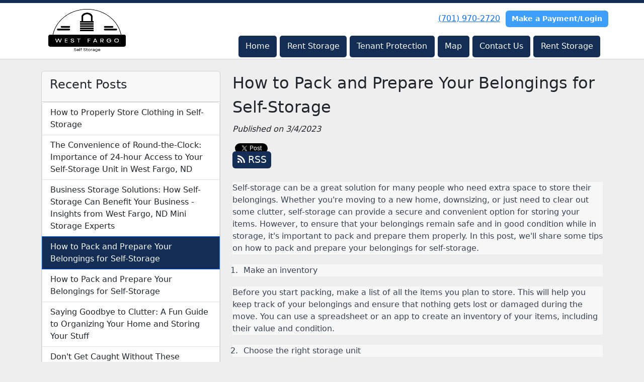

--- FILE ---
content_type: text/html; charset=utf-8
request_url: https://www.westfargoselfstorage.com/blog/How-to-Pack-and-Prepare-Your-Belongings-for-Self-Storage
body_size: 62302
content:
<!DOCTYPE html>
<html lang='en'>
<head>
<link href='https://www.westfargoselfstorage.com/blog/How-to-Pack-and-Prepare-Your-Belongings-for-Self-Storage' rel='canonical'>
<meta name="description" content="Learn how to pack and prepare your belongings for self-storage with these helpful tips. Discover the best practices for inventory, choosing the right storage unit, gathering packing supplies, packing fragile items, disassembling larger items, cleaning, and storage arrangement. Keep your items safe and in good condition during transport and storage with these expert recommendations.">
<link href='https://storageunitsoftware-assets.s3.amazonaws.com/uploads/site/favicon/11783/favicon.png?X-Amz-Expires=600&amp;X-Amz-Date=20260123T143817Z&amp;X-Amz-Security-Token=IQoJb3JpZ2luX2VjEC0aCXVzLWVhc3QtMSJHMEUCIQCwTBz8W6s9KVkn25O%2B0FAr9XnB5C6vmbxt3e6WJxV8EgIgbpZXfPmZXyl1H7P4uJK6%2FE4ZJOCGPWY7Cf2ncowH%2B4UqvAUI9v%2F%2F%2F%2F%2F%2F%2F%2F%2F%2FARACGgw5MTQzMDI4MTQ2OTMiDPV8inwasuYppg54%2FSqQBZqai%2F%2BJIGfvM2%2Bf%2BEZnbZAppnO2RojlSF%2FaxnMvy8MjoZXvmLXmKYCdBmM6k5s2YMlbIqMCbZ%2FFI3ub78omPGgYr0SB%2FD%2B93U02xDVcFh3dLG%2B%2FyDxEQltIxNcod6hmro8zw2WXNl9HXjUz44EKrCb%2BR5mGDsCNjPHCZz9YAjxBC%2FPCcjVSivzR0cszelk8yUmGdxO8Wo83nzeBZZFce%2B5SP2YTnLOFU5kzpyJmlEx3dAKCloS1aslV8mn19p%2FRY498HbFWrVsEAHhV%2FbRzu5z8Sum4RVqKP9kcBpD5IPXtiOLIBid6Y7Ns9BxEoA1I6VbOjj%2B42bwpcTSlaBrmmP0RN7spvWOlah%2BARi6Dw40XZ9WR1Z4%2B1fRpMe5LFhcYdJnS5SFBFoIpGc%2FyRronkmzoiWWSBqL2ANWsQdcinwhlexSc1rak6KUx2I9l43Ax68gv8zvQgCwUx3RHjNkIVkkqOYcB84NjcsRGeD4tuWJscWc9KKne7zKBTcxojzPQf5WEQneK7eiIkpcL4qAPcCkTADG1vRPcm%2FA0271gMq1H5QFJl87Eq2XoJra7WsJuRtnRJx0RMf%2FlqQW2rWflsNiZG2hadawNOr8nGtIJ4oLiJdJe%2BIV39t2DRq2LGRQflEB5hGuNxbK6HNxtoyEja0AzCDNyMTzZn9D77FtjUGoVP24%2Bkm5y2CxFhVGWcXd%2FRYDQ%2FiTXwm6vpSGhzPyA8yNRG%2FEBrVMLOGzNEWCI32ZVtOcN1J9OHfnQvJP4NEKx9uvsLO2pprP%2F60qybETZqbeQVbt082raahSjM0gNXi1NWxC%2FF%2B6QdfRXYXzAts3g74BuVawZrg6OBN7%2BeD1plrZGzIo0ep6KleW8mqo%2BBRrZMJ%2FYzcsGOrEBkuVGiHYPk2BV%2BGyOCCgSZosIujeE%2FshdQiA3uEDjeNQRKUNlmI9alj7HoAkRG9moowqL7oBwaQxaBmJggg58bDe8ZP7EYkx7S81sPHg%2Fy%2F4aOF2vgnTLT%2Bj7lMu4WJvLBU22AwsIR9L%2BpjRTlUy%2FSchOJKu5sDHNca61%2BzLArL7O6d4mPF%2B1UsVr9e854sbCOiAR7gnmSpoU3kBp2Nhfo%2ByBoW2LIvx5O%2BgR9Z6dzV1U&amp;X-Amz-Algorithm=AWS4-HMAC-SHA256&amp;X-Amz-Credential=ASIA5JYFRZHSTQYD7XRF%2F20260123%2Fus-east-1%2Fs3%2Faws4_request&amp;X-Amz-SignedHeaders=host&amp;X-Amz-Signature=176efe1f758a706267020934d4051ce562763f3ce21d5dcc4b79a4a460e5ff26' rel='icon' sizes='16x16 32x32 48x48, 192x192'>
<link href='https://storageunitsoftware-assets.s3.amazonaws.com/uploads/site/favicon/11783/favicon.png?X-Amz-Expires=600&amp;X-Amz-Date=20260123T143817Z&amp;X-Amz-Security-Token=IQoJb3JpZ2luX2VjEC0aCXVzLWVhc3QtMSJHMEUCIQCwTBz8W6s9KVkn25O%2B0FAr9XnB5C6vmbxt3e6WJxV8EgIgbpZXfPmZXyl1H7P4uJK6%2FE4ZJOCGPWY7Cf2ncowH%2B4UqvAUI9v%2F%2F%2F%2F%2F%2F%2F%2F%2F%2FARACGgw5MTQzMDI4MTQ2OTMiDPV8inwasuYppg54%2FSqQBZqai%2F%2BJIGfvM2%2Bf%2BEZnbZAppnO2RojlSF%2FaxnMvy8MjoZXvmLXmKYCdBmM6k5s2YMlbIqMCbZ%2FFI3ub78omPGgYr0SB%2FD%2B93U02xDVcFh3dLG%2B%2FyDxEQltIxNcod6hmro8zw2WXNl9HXjUz44EKrCb%2BR5mGDsCNjPHCZz9YAjxBC%2FPCcjVSivzR0cszelk8yUmGdxO8Wo83nzeBZZFce%2B5SP2YTnLOFU5kzpyJmlEx3dAKCloS1aslV8mn19p%2FRY498HbFWrVsEAHhV%2FbRzu5z8Sum4RVqKP9kcBpD5IPXtiOLIBid6Y7Ns9BxEoA1I6VbOjj%2B42bwpcTSlaBrmmP0RN7spvWOlah%2BARi6Dw40XZ9WR1Z4%2B1fRpMe5LFhcYdJnS5SFBFoIpGc%2FyRronkmzoiWWSBqL2ANWsQdcinwhlexSc1rak6KUx2I9l43Ax68gv8zvQgCwUx3RHjNkIVkkqOYcB84NjcsRGeD4tuWJscWc9KKne7zKBTcxojzPQf5WEQneK7eiIkpcL4qAPcCkTADG1vRPcm%2FA0271gMq1H5QFJl87Eq2XoJra7WsJuRtnRJx0RMf%2FlqQW2rWflsNiZG2hadawNOr8nGtIJ4oLiJdJe%2BIV39t2DRq2LGRQflEB5hGuNxbK6HNxtoyEja0AzCDNyMTzZn9D77FtjUGoVP24%2Bkm5y2CxFhVGWcXd%2FRYDQ%2FiTXwm6vpSGhzPyA8yNRG%2FEBrVMLOGzNEWCI32ZVtOcN1J9OHfnQvJP4NEKx9uvsLO2pprP%2F60qybETZqbeQVbt082raahSjM0gNXi1NWxC%2FF%2B6QdfRXYXzAts3g74BuVawZrg6OBN7%2BeD1plrZGzIo0ep6KleW8mqo%2BBRrZMJ%2FYzcsGOrEBkuVGiHYPk2BV%2BGyOCCgSZosIujeE%2FshdQiA3uEDjeNQRKUNlmI9alj7HoAkRG9moowqL7oBwaQxaBmJggg58bDe8ZP7EYkx7S81sPHg%2Fy%2F4aOF2vgnTLT%2Bj7lMu4WJvLBU22AwsIR9L%2BpjRTlUy%2FSchOJKu5sDHNca61%2BzLArL7O6d4mPF%2B1UsVr9e854sbCOiAR7gnmSpoU3kBp2Nhfo%2ByBoW2LIvx5O%2BgR9Z6dzV1U&amp;X-Amz-Algorithm=AWS4-HMAC-SHA256&amp;X-Amz-Credential=ASIA5JYFRZHSTQYD7XRF%2F20260123%2Fus-east-1%2Fs3%2Faws4_request&amp;X-Amz-SignedHeaders=host&amp;X-Amz-Signature=176efe1f758a706267020934d4051ce562763f3ce21d5dcc4b79a4a460e5ff26' rel='apple-touch-icon'>
<meta content='https://storageunitsoftware-assets.s3.amazonaws.com/uploads/site/favicon/11783/favicon.png?X-Amz-Expires=600&amp;X-Amz-Date=20260123T143817Z&amp;X-Amz-Security-Token=IQoJb3JpZ2luX2VjEC0aCXVzLWVhc3QtMSJHMEUCIQCwTBz8W6s9KVkn25O%2B0FAr9XnB5C6vmbxt3e6WJxV8EgIgbpZXfPmZXyl1H7P4uJK6%2FE4ZJOCGPWY7Cf2ncowH%2B4UqvAUI9v%2F%2F%2F%2F%2F%2F%2F%2F%2F%2FARACGgw5MTQzMDI4MTQ2OTMiDPV8inwasuYppg54%2FSqQBZqai%2F%2BJIGfvM2%2Bf%2BEZnbZAppnO2RojlSF%2FaxnMvy8MjoZXvmLXmKYCdBmM6k5s2YMlbIqMCbZ%2FFI3ub78omPGgYr0SB%2FD%2B93U02xDVcFh3dLG%2B%2FyDxEQltIxNcod6hmro8zw2WXNl9HXjUz44EKrCb%2BR5mGDsCNjPHCZz9YAjxBC%2FPCcjVSivzR0cszelk8yUmGdxO8Wo83nzeBZZFce%2B5SP2YTnLOFU5kzpyJmlEx3dAKCloS1aslV8mn19p%2FRY498HbFWrVsEAHhV%2FbRzu5z8Sum4RVqKP9kcBpD5IPXtiOLIBid6Y7Ns9BxEoA1I6VbOjj%2B42bwpcTSlaBrmmP0RN7spvWOlah%2BARi6Dw40XZ9WR1Z4%2B1fRpMe5LFhcYdJnS5SFBFoIpGc%2FyRronkmzoiWWSBqL2ANWsQdcinwhlexSc1rak6KUx2I9l43Ax68gv8zvQgCwUx3RHjNkIVkkqOYcB84NjcsRGeD4tuWJscWc9KKne7zKBTcxojzPQf5WEQneK7eiIkpcL4qAPcCkTADG1vRPcm%2FA0271gMq1H5QFJl87Eq2XoJra7WsJuRtnRJx0RMf%2FlqQW2rWflsNiZG2hadawNOr8nGtIJ4oLiJdJe%2BIV39t2DRq2LGRQflEB5hGuNxbK6HNxtoyEja0AzCDNyMTzZn9D77FtjUGoVP24%2Bkm5y2CxFhVGWcXd%2FRYDQ%2FiTXwm6vpSGhzPyA8yNRG%2FEBrVMLOGzNEWCI32ZVtOcN1J9OHfnQvJP4NEKx9uvsLO2pprP%2F60qybETZqbeQVbt082raahSjM0gNXi1NWxC%2FF%2B6QdfRXYXzAts3g74BuVawZrg6OBN7%2BeD1plrZGzIo0ep6KleW8mqo%2BBRrZMJ%2FYzcsGOrEBkuVGiHYPk2BV%2BGyOCCgSZosIujeE%2FshdQiA3uEDjeNQRKUNlmI9alj7HoAkRG9moowqL7oBwaQxaBmJggg58bDe8ZP7EYkx7S81sPHg%2Fy%2F4aOF2vgnTLT%2Bj7lMu4WJvLBU22AwsIR9L%2BpjRTlUy%2FSchOJKu5sDHNca61%2BzLArL7O6d4mPF%2B1UsVr9e854sbCOiAR7gnmSpoU3kBp2Nhfo%2ByBoW2LIvx5O%2BgR9Z6dzV1U&amp;X-Amz-Algorithm=AWS4-HMAC-SHA256&amp;X-Amz-Credential=ASIA5JYFRZHSTQYD7XRF%2F20260123%2Fus-east-1%2Fs3%2Faws4_request&amp;X-Amz-SignedHeaders=host&amp;X-Amz-Signature=176efe1f758a706267020934d4051ce562763f3ce21d5dcc4b79a4a460e5ff26' name='msapplication-TileImage'>

<meta charset="utf-8">
<meta name="viewport" content="width=device-width, initial-scale=1">
<meta name="csrf-param" content="authenticity_token" />
<meta name="csrf-token" content="mqF7_uoGRM9nKxi2_TPRGxm7sjtIRNyymRTe89zLYY9kBNhVVN54hWSzy1jv0IRj4QKomI-9PFxj40dg3DYWqw" />
<title>
West Fargo Self Storage:
How to Pack and Prepare Your Belongings for Self-Storage
</title>
<link rel="stylesheet" href="/assets/visitor_and_tenant_bundle-7680b8ea1cd3dffab467cc243752d76274786b74d5c04398fe33ecd3a4d5b312.css" media="screen" />
<script src="https://challenges.cloudflare.com/turnstile/v0/api.js" async="async" defer="defer"></script>
<style type="text/css">
  .btn-primary { background-color: #132d54 !important }
  .btn-primary:hover { background-color: #11294c !important }
  .btn-primary:active { background-color: #0f2443 !important }
  .btn-secondary { background-color: #3d9ff9 !important }
  .btn-secondary:hover { background-color: #378fe0 !important }
  .btn-secondary:active { background-color: #317fc7 !important }
  .primary-color { color: #132d54 !important }
  .primary-background { background-color: #132d54 !important }
  .primary-border { border-color: #132d54 !important }
  .secondary-color { color: #3d9ff9 !important }
  .secondary-background { background-color: #3d9ff9 !important }
  .secondary-border { border-color: #3d9ff9 !important }
  .widget-header li a { font-size: 16px !important }
  h1, h2, h3, h4, h5, h6 { font-family:  !important }
  div, p, span, a, li { font-family:  !important }
  /* Simple nav styles */
  .nav-simple .nav-link {
    color: #ffffff;
  }
  .nav-simple a:hover, .nav-simple .nav-link:focus {
    color: #666666;
  }
  .nav-simple .active .nav-link, .nav-simple .nav-link.active {
    color: #666666;
  }
  /* Nav-tabs styles */
  .nav-tabs, .nav-tabs > .nav-item > .nav-link {
    border: 0;
  }
  .nav-tabs > .nav-item > .nav-link.active, .nav-tabs > .nav-item > .nav-link.active:hover, .nav-tabs > .nav-item > .nav-link.active:focus {
    border: 0;
  }
  .nav-tabs > ul > .nav-item > .nav-link {
    background-color: #132d54;
    color: #ffffff;
  }
  .nav-tabs .nav-link:hover, .nav-tabs .active .nav-link, .nav-tabs .nav-link:focus, .nav-tabs .nav-link.active {
    background-color: #3d9ff9 !important;
    color: #666666 !important;
  }
  /* Nav-pills styles */
  .nav-pills > ul > .nav-item > .nav-link {
    background-color: #132d54;
    color: #ffffff;
  }
  .nav-pills .nav-link:hover, .nav-pills .active .nav-link, .nav-pills .nav-link:focus, .nav-pills .nav-link.active {
    background-color: #3d9ff9 !important;
    color: #666666 !important;
  }
  /* Full width nav styles */
  .nav-full {
    background-color: #132d54;
  }
  .nav-full .nav-link {
    color: #ffffff;
  }
  .nav-full .active .nav-link, .nav-full .nav-link.active {
    background-color: #3d9ff9;
    color: #666666;
  }
  .nav-full .nav-link:hover, .nav-full .nav-link:focus, .nav-full .active .nav-link:hover, .nav-full .nav-link.active:hover {
    background-color: #3d9ff9;
    color: #666666;
  }
  /* Nested dropdown styles */
  .dropdown-nav .nav-link,
  .nav-simple .dropdown-menu .nav-link, 
  .nav-simple .dropdown-menu .dropdown-item {
    color: #ffffff;
  }
  .dropdown-nav .nav-link:hover,
  .nav-simple .dropdown-menu .nav-link:hover,
  .nav-simple .dropdown-menu .dropdown-item:hover {
    background-color: transparent;
    color: #666666;
  }
  .nav-simple .dropdown-menu .active .nav-link,
  .nav-simple .dropdown-menu .dropdown-item.active {
    background-color: transparent;
    color: #666666;
  }
  .nav-tabs .dropdown-menu,
  .nav-pills .dropdown-menu,
  .nav-full .dropdown-menu {
    background-color: #132d54 !important;
  }
  .dropdown-menu .dropdown-item {
    color: #ffffff;
  }
  .dropdown-menu .dropdown-item:hover {
    background-color: #3d9ff9;
    color: #666666;
  }
  /* Collapsed menu styles */
  #dropdown-menu.nav-tabs,
  #dropdown-menu.nav-pills,
  #dropdown-menu.nav-full {
    background-color: #132d54;
  }
  #dropdown-menu.nav-tabs ul .nav-link:hover,
  #dropdown-menu.nav-pills ul .nav-link:hover,
  #dropdown-menu.nav-full ul .nav-link:hover {
    background-color: #3d9ff9;
  }
  /* Tenant rental breadcrumbs styles */
  .step-circle.completed {
    background-color: #132d54;
    color: white;
  }
  .step-circle.current {
    border: 2px solid #132d54;
    background-color: #132d54;
    color: white;
  }
  .step-circle.next {
    border: 2px solid #132d54;
    color: #132d54;
  }
  .step-connector {
    background-color: #132d54;
  }
</style>

<!-- Google tag (gtag.js) -->
<script async src="https://www.googletagmanager.com/gtag/js?id=G-PFJ1GDKRGG"></script>
<script>
  window.dataLayer = window.dataLayer || [];
  function gtag(){dataLayer.push(arguments);}
  gtag('js', new Date());

  gtag('config', 'G-PFJ1GDKRGG');
</script>
</head>
<body class='header-padding-small' data-additional-deposits-enabled='false' data-app-url='storageunitsoftware.com' data-authenticity-token='4KlJg-HaM6SpV2r0pESTPeGrOEqgOqNGic27Rq7JCJceDOooXwIP7qrPuRq2p8ZFGRIi6WfDQ6hzOiLVrjR_sw' data-bootstrap-version='5' data-currency-unit='$' data-current-user-id='' data-customers-updated-at='1764565076.0' data-datepicker-format='m/d/yy' data-locale='en' data-okta-domain='login.storable.io' data-payments-portal-url='https://payments-portal.payments.storable.io' data-site-billing-period='7' data-sso-offer-mfe-url='https://portal.storable.io/self_service_enablement' data-units-updated-at='1740855576.0'>
<div class='widget-header'>
<div class='d-block d-md-none'><div class='nav-collapsed primary-border fixed-top'>
<div class='logo'>
<a href="/"><img src="https://storageunitsoftware-assets.s3.amazonaws.com/uploads/site/logo/11783/wfss.PNG?X-Amz-Expires=600&amp;X-Amz-Date=20260123T143817Z&amp;X-Amz-Security-Token=IQoJb3JpZ2luX2VjEC0aCXVzLWVhc3QtMSJHMEUCIQCwTBz8W6s9KVkn25O%2B0FAr9XnB5C6vmbxt3e6WJxV8EgIgbpZXfPmZXyl1H7P4uJK6%2FE4ZJOCGPWY7Cf2ncowH%2B4UqvAUI9v%2F%2F%2F%2F%2F%2F%2F%2F%2F%2FARACGgw5MTQzMDI4MTQ2OTMiDPV8inwasuYppg54%2FSqQBZqai%2F%2BJIGfvM2%2Bf%2BEZnbZAppnO2RojlSF%2FaxnMvy8MjoZXvmLXmKYCdBmM6k5s2YMlbIqMCbZ%2FFI3ub78omPGgYr0SB%2FD%2B93U02xDVcFh3dLG%2B%2FyDxEQltIxNcod6hmro8zw2WXNl9HXjUz44EKrCb%2BR5mGDsCNjPHCZz9YAjxBC%2FPCcjVSivzR0cszelk8yUmGdxO8Wo83nzeBZZFce%2B5SP2YTnLOFU5kzpyJmlEx3dAKCloS1aslV8mn19p%2FRY498HbFWrVsEAHhV%2FbRzu5z8Sum4RVqKP9kcBpD5IPXtiOLIBid6Y7Ns9BxEoA1I6VbOjj%2B42bwpcTSlaBrmmP0RN7spvWOlah%2BARi6Dw40XZ9WR1Z4%2B1fRpMe5LFhcYdJnS5SFBFoIpGc%2FyRronkmzoiWWSBqL2ANWsQdcinwhlexSc1rak6KUx2I9l43Ax68gv8zvQgCwUx3RHjNkIVkkqOYcB84NjcsRGeD4tuWJscWc9KKne7zKBTcxojzPQf5WEQneK7eiIkpcL4qAPcCkTADG1vRPcm%2FA0271gMq1H5QFJl87Eq2XoJra7WsJuRtnRJx0RMf%2FlqQW2rWflsNiZG2hadawNOr8nGtIJ4oLiJdJe%2BIV39t2DRq2LGRQflEB5hGuNxbK6HNxtoyEja0AzCDNyMTzZn9D77FtjUGoVP24%2Bkm5y2CxFhVGWcXd%2FRYDQ%2FiTXwm6vpSGhzPyA8yNRG%2FEBrVMLOGzNEWCI32ZVtOcN1J9OHfnQvJP4NEKx9uvsLO2pprP%2F60qybETZqbeQVbt082raahSjM0gNXi1NWxC%2FF%2B6QdfRXYXzAts3g74BuVawZrg6OBN7%2BeD1plrZGzIo0ep6KleW8mqo%2BBRrZMJ%2FYzcsGOrEBkuVGiHYPk2BV%2BGyOCCgSZosIujeE%2FshdQiA3uEDjeNQRKUNlmI9alj7HoAkRG9moowqL7oBwaQxaBmJggg58bDe8ZP7EYkx7S81sPHg%2Fy%2F4aOF2vgnTLT%2Bj7lMu4WJvLBU22AwsIR9L%2BpjRTlUy%2FSchOJKu5sDHNca61%2BzLArL7O6d4mPF%2B1UsVr9e854sbCOiAR7gnmSpoU3kBp2Nhfo%2ByBoW2LIvx5O%2BgR9Z6dzV1U&amp;X-Amz-Algorithm=AWS4-HMAC-SHA256&amp;X-Amz-Credential=ASIA5JYFRZHSTQYD7XRF%2F20260123%2Fus-east-1%2Fs3%2Faws4_request&amp;X-Amz-SignedHeaders=host&amp;X-Amz-Signature=0dddffad8214f699d3b3a0c8059cbff3df220fa9913e4907c5f28670aeb334da" />
</a></div>
<button class='menu-button' data-bs-target='#dropdown-menu' data-bs-toggle='collapse'>
<i class='fa fa-bars fa-2x' data-dropdown-icon='collapse'></i>
</button>
<div class='collapse nav-pills' id='dropdown-menu'>
<div class='phone'><a href="tel:(701) 970-2720">(701) 970-2720</a></div>
<a class="btn btn-secondary" href="/login">Make a Payment/Login</a>

<ul class='dropdown-nav'>
<li class='nav-item'>
<a class="nav-link" href="https://www.westfargoselfstorage.com/">Home</a>
</li>
<li class='nav-item'>
<a class="nav-link" href="https://www.westfargoselfstorage.com/pages/rent">Rent Storage</a>
</li>
<li class='nav-item'>
<a class="nav-link" href="https://www.westfargoselfstorage.com/pages/tenantprotection">Tenant Protection</a>
</li>
<li class='nav-item'>
<a class="nav-link" href="https://www.westfargoselfstorage.com/pages/map">Map</a>
</li>
<li class='nav-item'>
<a class="nav-link" href="https://www.westfargoselfstorage.com/pages/contact">Contact Us</a>
</li>
<li class='nav-item'>
<a class="nav-link" href="https://www.westfargoselfstorage.com/pages/google-rent">Rent Storage</a>
</li>

</ul>
</div>
</div>
</div>
<div class='d-none d-md-block'><div class='primary-border nav-fixed'>
<div class='nav-container'>
<div class='top'>
<div class='phone'><a href="tel:(701) 970-2720">(701) 970-2720</a></div>
<div class='buttons'><a class="btn btn-secondary" href="/login">Make a Payment/Login</a>
</div>
</div>
<div class='logo small'>
<a href="/"><img src="https://storageunitsoftware-assets.s3.amazonaws.com/uploads/site/logo/11783/wfss.PNG?X-Amz-Expires=600&amp;X-Amz-Date=20260123T143817Z&amp;X-Amz-Security-Token=IQoJb3JpZ2luX2VjEC0aCXVzLWVhc3QtMSJHMEUCIQCwTBz8W6s9KVkn25O%2B0FAr9XnB5C6vmbxt3e6WJxV8EgIgbpZXfPmZXyl1H7P4uJK6%2FE4ZJOCGPWY7Cf2ncowH%2B4UqvAUI9v%2F%2F%2F%2F%2F%2F%2F%2F%2F%2FARACGgw5MTQzMDI4MTQ2OTMiDPV8inwasuYppg54%2FSqQBZqai%2F%2BJIGfvM2%2Bf%2BEZnbZAppnO2RojlSF%2FaxnMvy8MjoZXvmLXmKYCdBmM6k5s2YMlbIqMCbZ%2FFI3ub78omPGgYr0SB%2FD%2B93U02xDVcFh3dLG%2B%2FyDxEQltIxNcod6hmro8zw2WXNl9HXjUz44EKrCb%2BR5mGDsCNjPHCZz9YAjxBC%2FPCcjVSivzR0cszelk8yUmGdxO8Wo83nzeBZZFce%2B5SP2YTnLOFU5kzpyJmlEx3dAKCloS1aslV8mn19p%2FRY498HbFWrVsEAHhV%2FbRzu5z8Sum4RVqKP9kcBpD5IPXtiOLIBid6Y7Ns9BxEoA1I6VbOjj%2B42bwpcTSlaBrmmP0RN7spvWOlah%2BARi6Dw40XZ9WR1Z4%2B1fRpMe5LFhcYdJnS5SFBFoIpGc%2FyRronkmzoiWWSBqL2ANWsQdcinwhlexSc1rak6KUx2I9l43Ax68gv8zvQgCwUx3RHjNkIVkkqOYcB84NjcsRGeD4tuWJscWc9KKne7zKBTcxojzPQf5WEQneK7eiIkpcL4qAPcCkTADG1vRPcm%2FA0271gMq1H5QFJl87Eq2XoJra7WsJuRtnRJx0RMf%2FlqQW2rWflsNiZG2hadawNOr8nGtIJ4oLiJdJe%2BIV39t2DRq2LGRQflEB5hGuNxbK6HNxtoyEja0AzCDNyMTzZn9D77FtjUGoVP24%2Bkm5y2CxFhVGWcXd%2FRYDQ%2FiTXwm6vpSGhzPyA8yNRG%2FEBrVMLOGzNEWCI32ZVtOcN1J9OHfnQvJP4NEKx9uvsLO2pprP%2F60qybETZqbeQVbt082raahSjM0gNXi1NWxC%2FF%2B6QdfRXYXzAts3g74BuVawZrg6OBN7%2BeD1plrZGzIo0ep6KleW8mqo%2BBRrZMJ%2FYzcsGOrEBkuVGiHYPk2BV%2BGyOCCgSZosIujeE%2FshdQiA3uEDjeNQRKUNlmI9alj7HoAkRG9moowqL7oBwaQxaBmJggg58bDe8ZP7EYkx7S81sPHg%2Fy%2F4aOF2vgnTLT%2Bj7lMu4WJvLBU22AwsIR9L%2BpjRTlUy%2FSchOJKu5sDHNca61%2BzLArL7O6d4mPF%2B1UsVr9e854sbCOiAR7gnmSpoU3kBp2Nhfo%2ByBoW2LIvx5O%2BgR9Z6dzV1U&amp;X-Amz-Algorithm=AWS4-HMAC-SHA256&amp;X-Amz-Credential=ASIA5JYFRZHSTQYD7XRF%2F20260123%2Fus-east-1%2Fs3%2Faws4_request&amp;X-Amz-SignedHeaders=host&amp;X-Amz-Signature=0dddffad8214f699d3b3a0c8059cbff3df220fa9913e4907c5f28670aeb334da" />
</a></div>
<div class='menu nav-pills'>
<ul class='nav-menu'>
<li class='nav-item'>
<a class="nav-link" href="https://www.westfargoselfstorage.com/">Home</a>
</li>
<li class='nav-item'>
<a class="nav-link" href="https://www.westfargoselfstorage.com/pages/rent">Rent Storage</a>
</li>
<li class='nav-item'>
<a class="nav-link" href="https://www.westfargoselfstorage.com/pages/tenantprotection">Tenant Protection</a>
</li>
<li class='nav-item'>
<a class="nav-link" href="https://www.westfargoselfstorage.com/pages/map">Map</a>
</li>
<li class='nav-item'>
<a class="nav-link" href="https://www.westfargoselfstorage.com/pages/contact">Contact Us</a>
</li>
<li class='nav-item'>
<a class="nav-link" href="https://www.westfargoselfstorage.com/pages/google-rent">Rent Storage</a>
</li>

</ul>
</div>
</div>
</div>
</div>
<div class='d-none d-md-block'>
<div class='primary-border nav-invisible'>
<div class='nav-container'>
<div class='top'>
<div class='phone'><a href="tel:(701) 970-2720">(701) 970-2720</a></div>
<div class='buttons'><a class="btn btn-secondary" href="/login">Make a Payment/Login</a>
</div>
</div>
<div class='logo small'>
<a href="/"><img src="https://storageunitsoftware-assets.s3.amazonaws.com/uploads/site/logo/11783/wfss.PNG?X-Amz-Expires=600&amp;X-Amz-Date=20260123T143817Z&amp;X-Amz-Security-Token=IQoJb3JpZ2luX2VjEC0aCXVzLWVhc3QtMSJHMEUCIQCwTBz8W6s9KVkn25O%2B0FAr9XnB5C6vmbxt3e6WJxV8EgIgbpZXfPmZXyl1H7P4uJK6%2FE4ZJOCGPWY7Cf2ncowH%2B4UqvAUI9v%2F%2F%2F%2F%2F%2F%2F%2F%2F%2FARACGgw5MTQzMDI4MTQ2OTMiDPV8inwasuYppg54%2FSqQBZqai%2F%2BJIGfvM2%2Bf%2BEZnbZAppnO2RojlSF%2FaxnMvy8MjoZXvmLXmKYCdBmM6k5s2YMlbIqMCbZ%2FFI3ub78omPGgYr0SB%2FD%2B93U02xDVcFh3dLG%2B%2FyDxEQltIxNcod6hmro8zw2WXNl9HXjUz44EKrCb%2BR5mGDsCNjPHCZz9YAjxBC%2FPCcjVSivzR0cszelk8yUmGdxO8Wo83nzeBZZFce%2B5SP2YTnLOFU5kzpyJmlEx3dAKCloS1aslV8mn19p%2FRY498HbFWrVsEAHhV%2FbRzu5z8Sum4RVqKP9kcBpD5IPXtiOLIBid6Y7Ns9BxEoA1I6VbOjj%2B42bwpcTSlaBrmmP0RN7spvWOlah%2BARi6Dw40XZ9WR1Z4%2B1fRpMe5LFhcYdJnS5SFBFoIpGc%2FyRronkmzoiWWSBqL2ANWsQdcinwhlexSc1rak6KUx2I9l43Ax68gv8zvQgCwUx3RHjNkIVkkqOYcB84NjcsRGeD4tuWJscWc9KKne7zKBTcxojzPQf5WEQneK7eiIkpcL4qAPcCkTADG1vRPcm%2FA0271gMq1H5QFJl87Eq2XoJra7WsJuRtnRJx0RMf%2FlqQW2rWflsNiZG2hadawNOr8nGtIJ4oLiJdJe%2BIV39t2DRq2LGRQflEB5hGuNxbK6HNxtoyEja0AzCDNyMTzZn9D77FtjUGoVP24%2Bkm5y2CxFhVGWcXd%2FRYDQ%2FiTXwm6vpSGhzPyA8yNRG%2FEBrVMLOGzNEWCI32ZVtOcN1J9OHfnQvJP4NEKx9uvsLO2pprP%2F60qybETZqbeQVbt082raahSjM0gNXi1NWxC%2FF%2B6QdfRXYXzAts3g74BuVawZrg6OBN7%2BeD1plrZGzIo0ep6KleW8mqo%2BBRrZMJ%2FYzcsGOrEBkuVGiHYPk2BV%2BGyOCCgSZosIujeE%2FshdQiA3uEDjeNQRKUNlmI9alj7HoAkRG9moowqL7oBwaQxaBmJggg58bDe8ZP7EYkx7S81sPHg%2Fy%2F4aOF2vgnTLT%2Bj7lMu4WJvLBU22AwsIR9L%2BpjRTlUy%2FSchOJKu5sDHNca61%2BzLArL7O6d4mPF%2B1UsVr9e854sbCOiAR7gnmSpoU3kBp2Nhfo%2ByBoW2LIvx5O%2BgR9Z6dzV1U&amp;X-Amz-Algorithm=AWS4-HMAC-SHA256&amp;X-Amz-Credential=ASIA5JYFRZHSTQYD7XRF%2F20260123%2Fus-east-1%2Fs3%2Faws4_request&amp;X-Amz-SignedHeaders=host&amp;X-Amz-Signature=0dddffad8214f699d3b3a0c8059cbff3df220fa9913e4907c5f28670aeb334da" />
</a></div>
<div class='menu nav-pills'>
<ul class='nav-menu'>
<li class='nav-item'>
<a class="nav-link" href="https://www.westfargoselfstorage.com/">Home</a>
</li>
<li class='nav-item'>
<a class="nav-link" href="https://www.westfargoselfstorage.com/pages/rent">Rent Storage</a>
</li>
<li class='nav-item'>
<a class="nav-link" href="https://www.westfargoselfstorage.com/pages/tenantprotection">Tenant Protection</a>
</li>
<li class='nav-item'>
<a class="nav-link" href="https://www.westfargoselfstorage.com/pages/map">Map</a>
</li>
<li class='nav-item'>
<a class="nav-link" href="https://www.westfargoselfstorage.com/pages/contact">Contact Us</a>
</li>
<li class='nav-item'>
<a class="nav-link" href="https://www.westfargoselfstorage.com/pages/google-rent">Rent Storage</a>
</li>

</ul>
</div>
</div>
</div>

</div>
</div>


<div class='container'>
<div class='py-4' id='blog-detail'>
<div class='row'>
<div class='col-md-4'>
<div class='d-none d-md-block'>
<div class='card'>
<div class='card-header text-start'>
<h4 class='card-title'>Recent Posts</h4>
</div>
<div class='list-group'>
<a class="list-group-item" style="padding-left: 1em" href="https://www.westfargoselfstorage.com/blog/store-clothing-self-storage">How to Properly Store Clothing in Self-Storage
</a><a class="list-group-item" style="padding-left: 1em" href="https://www.westfargoselfstorage.com/blog/importance-24-hour-access-self-storage-unit-west-fargo-nd">The Convenience of Round-the-Clock: Importance of 24-hour Access to Your Self-Storage Unit in West Fargo, ND
</a><a class="list-group-item" style="padding-left: 1em" href="https://www.westfargoselfstorage.com/blog/business-storage-solutions-west-fargo-nd">Business Storage Solutions: How Self-Storage Can Benefit Your Business - Insights from West Fargo, ND Mini Storage Experts
</a><a class="list-group-item primary-background active" style="padding-left: 1em" href="https://www.westfargoselfstorage.com/blog/How-to-Pack-and-Prepare-Your-Belongings-for-Self-Storage">How to Pack and Prepare Your Belongings for Self-Storage
</a><a class="list-group-item" style="padding-left: 1em" href="https://www.westfargoselfstorage.com/blog/Prepare-Your-Belongings-for-Self-Storage">How to Pack and Prepare Your Belongings for Self-Storage
</a><a class="list-group-item" style="padding-left: 1em" href="https://www.westfargoselfstorage.com/blog/Organizing-Your-Home-and-Storing-Your-Stuff">Saying Goodbye to Clutter: A Fun Guide to Organizing Your Home and Storing Your Stuff
</a><a class="list-group-item" style="padding-left: 1em" href="https://www.westfargoselfstorage.com/blog/Gathering-the-Right-Materials-for-self-Storage">Don&#39;t Get Caught Without These Essential Packing Supplies: A Guide to Gathering the Right Materials for Self-Storage
</a></div>
</div>

</div>
</div>
<div class='col-md-8'>
<h2>How to Pack and Prepare Your Belongings for Self-Storage</h2>
<em>Published on 3/4/2023</em>
<div id='share-btns'><!-- Facebook -->
<div id="fb-root"></div>

<script>(function(d, s, id) {
  var js, fjs = d.getElementsByTagName(s)[0];
  if (d.getElementById(id)) return;
  js = d.createElement(s); js.id = id;
  js.src = "//connect.facebook.net/en_US/sdk.js#xfbml=1&version=v2.5";
  fjs.parentNode.insertBefore(js, fjs);
}(document, 'script', 'facebook-jssdk'));</script>

<div id="fb-like-btn">
  <div class="fb-like" data-layout="button_count" data-action="like" data-show-faces="true"></div>
</div>

<!-- Twitter -->
<a href="https://twitter.com/share" class="twitter-share-button">Tweet</a>

<script>
  !function(d,s,id){var js,fjs=d.getElementsByTagName(s)[0],p=/^http:/.test(d.location)?'http':'https';
    if(!d.getElementById(id)){js=d.createElement(s);
      js.id=id;js.src=p+'://platform.twitter.com/widgets.js';
      fjs.parentNode.insertBefore(js,fjs);
    }
  }(document, 'script', 'twitter-wjs');
</script>

<!-- Google Plus -->
<div class="g-plusone"></div>
<script src="https://apis.google.com/js/platform.js" async defer></script>

<!-- RSS Feed -->
<a href="/blog">
  <div class="btn btn-primary rss-icon">
    <i class="fa fa-rss" aria-hidden="true"></i>
    RSS
  </div>
</a></div>
<div class='mb-4'><p style='border: 0px solid rgb(217, 217, 227); box-sizing: border-box; --tw-border-spacing-x:0; --tw-border-spacing-y:0; --tw-translate-x:0; --tw-translate-y:0; --tw-rotate:0; --tw-skew-x:0; --tw-skew-y:0; --tw-scale-x:1; --tw-scale-y:1; --tw-pan-x: ; --tw-pan-y: ; --tw-pinch-zoom: ; --tw-scroll-snap-strictness:proximity; --tw-ordinal: ; --tw-slashed-zero: ; --tw-numeric-figure: ; --tw-numeric-spacing: ; --tw-numeric-fraction: ; --tw-ring-inset: ; --tw-ring-offset-width:0px; --tw-ring-offset-color:#fff; --tw-ring-color:rgba(59,130,246,0.5); --tw-ring-offset-shadow:0 0 transparent; --tw-ring-shadow:0 0 transparent; --tw-shadow:0 0 transparent; --tw-shadow-colored:0 0 transparent; --tw-blur: ; --tw-brightness: ; --tw-contrast: ; --tw-grayscale: ; --tw-hue-rotate: ; --tw-invert: ; --tw-saturate: ; --tw-sepia: ; --tw-drop-shadow: ; --tw-backdrop-blur: ; --tw-backdrop-brightness: ; --tw-backdrop-contrast: ; --tw-backdrop-grayscale: ; --tw-backdrop-hue-rotate: ; --tw-backdrop-invert: ; --tw-backdrop-opacity: ; --tw-backdrop-saturate: ; --tw-backdrop-sepia: ; margin: 0px 0px 1.25em; color: rgb(55, 65, 81); font-family: Söhne, ui-sans-serif, system-ui, -apple-system, "Segoe UI", Roboto, Ubuntu, Cantarell, "Noto Sans", sans-serif, "Helvetica Neue", Arial, "Apple Color Emoji", "Segoe UI Emoji", "Segoe UI Symbol", "Noto Color Emoji"; font-size: 16px; white-space: pre-wrap; background-color: rgb(247, 247, 248);'>Self-storage can be a great solution for many people who need extra space to store their belongings. Whether you're moving to a new home, downsizing, or just need to clear out some clutter, self-storage can provide a secure and convenient option for storing your items. However, to ensure that your belongings remain safe and in good condition while in storage, it's important to pack and prepare them properly. In this post, we'll share some tips on how to pack and prepare your belongings for self-storage.</p><ol style='border: 0px solid rgb(217, 217, 227); box-sizing: border-box; --tw-border-spacing-x:0; --tw-border-spacing-y:0; --tw-translate-x:0; --tw-translate-y:0; --tw-rotate:0; --tw-skew-x:0; --tw-skew-y:0; --tw-scale-x:1; --tw-scale-y:1; --tw-pan-x: ; --tw-pan-y: ; --tw-pinch-zoom: ; --tw-scroll-snap-strictness:proximity; --tw-ordinal: ; --tw-slashed-zero: ; --tw-numeric-figure: ; --tw-numeric-spacing: ; --tw-numeric-fraction: ; --tw-ring-inset: ; --tw-ring-offset-width:0px; --tw-ring-offset-color:#fff; --tw-ring-color:rgba(59,130,246,0.5); --tw-ring-offset-shadow:0 0 transparent; --tw-ring-shadow:0 0 transparent; --tw-shadow:0 0 transparent; --tw-shadow-colored:0 0 transparent; --tw-blur: ; --tw-brightness: ; --tw-contrast: ; --tw-grayscale: ; --tw-hue-rotate: ; --tw-invert: ; --tw-saturate: ; --tw-sepia: ; --tw-drop-shadow: ; --tw-backdrop-blur: ; --tw-backdrop-brightness: ; --tw-backdrop-contrast: ; --tw-backdrop-grayscale: ; --tw-backdrop-hue-rotate: ; --tw-backdrop-invert: ; --tw-backdrop-opacity: ; --tw-backdrop-saturate: ; --tw-backdrop-sepia: ; list-style-position: initial; list-style-image: initial; margin: 1.25em 0px; padding: 0px 0px 0px 1rem; counter-reset: item 0; display: flex; flex-direction: column; color: rgb(55, 65, 81); font-family: Söhne, ui-sans-serif, system-ui, -apple-system, "Segoe UI", Roboto, Ubuntu, Cantarell, "Noto Sans", sans-serif, "Helvetica Neue", Arial, "Apple Color Emoji", "Segoe UI Emoji", "Segoe UI Symbol", "Noto Color Emoji"; font-size: 16px; white-space: pre-wrap; background-color: rgb(247, 247, 248);'><li style="border: 0px solid rgb(217, 217, 227); box-sizing: border-box; --tw-border-spacing-x:0; --tw-border-spacing-y:0; --tw-translate-x:0; --tw-translate-y:0; --tw-rotate:0; --tw-skew-x:0; --tw-skew-y:0; --tw-scale-x:1; --tw-scale-y:1; --tw-pan-x: ; --tw-pan-y: ; --tw-pinch-zoom: ; --tw-scroll-snap-strictness:proximity; --tw-ordinal: ; --tw-slashed-zero: ; --tw-numeric-figure: ; --tw-numeric-spacing: ; --tw-numeric-fraction: ; --tw-ring-inset: ; --tw-ring-offset-width:0px; --tw-ring-offset-color:#fff; --tw-ring-color:rgba(59,130,246,0.5); --tw-ring-offset-shadow:0 0 transparent; --tw-ring-shadow:0 0 transparent; --tw-shadow:0 0 transparent; --tw-shadow-colored:0 0 transparent; --tw-blur: ; --tw-brightness: ; --tw-contrast: ; --tw-grayscale: ; --tw-hue-rotate: ; --tw-invert: ; --tw-saturate: ; --tw-sepia: ; --tw-drop-shadow: ; --tw-backdrop-blur: ; --tw-backdrop-brightness: ; --tw-backdrop-contrast: ; --tw-backdrop-grayscale: ; --tw-backdrop-hue-rotate: ; --tw-backdrop-invert: ; --tw-backdrop-opacity: ; --tw-backdrop-saturate: ; --tw-backdrop-sepia: ; margin: 0px; padding-left: 0.375em;">Make an inventory</li></ol><p style='border: 0px solid rgb(217, 217, 227); box-sizing: border-box; --tw-border-spacing-x:0; --tw-border-spacing-y:0; --tw-translate-x:0; --tw-translate-y:0; --tw-rotate:0; --tw-skew-x:0; --tw-skew-y:0; --tw-scale-x:1; --tw-scale-y:1; --tw-pan-x: ; --tw-pan-y: ; --tw-pinch-zoom: ; --tw-scroll-snap-strictness:proximity; --tw-ordinal: ; --tw-slashed-zero: ; --tw-numeric-figure: ; --tw-numeric-spacing: ; --tw-numeric-fraction: ; --tw-ring-inset: ; --tw-ring-offset-width:0px; --tw-ring-offset-color:#fff; --tw-ring-color:rgba(59,130,246,0.5); --tw-ring-offset-shadow:0 0 transparent; --tw-ring-shadow:0 0 transparent; --tw-shadow:0 0 transparent; --tw-shadow-colored:0 0 transparent; --tw-blur: ; --tw-brightness: ; --tw-contrast: ; --tw-grayscale: ; --tw-hue-rotate: ; --tw-invert: ; --tw-saturate: ; --tw-sepia: ; --tw-drop-shadow: ; --tw-backdrop-blur: ; --tw-backdrop-brightness: ; --tw-backdrop-contrast: ; --tw-backdrop-grayscale: ; --tw-backdrop-hue-rotate: ; --tw-backdrop-invert: ; --tw-backdrop-opacity: ; --tw-backdrop-saturate: ; --tw-backdrop-sepia: ; margin: 1.25em 0px; color: rgb(55, 65, 81); font-family: Söhne, ui-sans-serif, system-ui, -apple-system, "Segoe UI", Roboto, Ubuntu, Cantarell, "Noto Sans", sans-serif, "Helvetica Neue", Arial, "Apple Color Emoji", "Segoe UI Emoji", "Segoe UI Symbol", "Noto Color Emoji"; font-size: 16px; white-space: pre-wrap; background-color: rgb(247, 247, 248);'>Before you start packing, make a list of all the items you plan to store. This will help you keep track of your belongings and ensure that nothing gets lost or damaged during the move. You can use a spreadsheet or an app to create an inventory of your items, including their value and condition.</p><ol start="2" style='border: 0px solid rgb(217, 217, 227); box-sizing: border-box; --tw-border-spacing-x:0; --tw-border-spacing-y:0; --tw-translate-x:0; --tw-translate-y:0; --tw-rotate:0; --tw-skew-x:0; --tw-skew-y:0; --tw-scale-x:1; --tw-scale-y:1; --tw-pan-x: ; --tw-pan-y: ; --tw-pinch-zoom: ; --tw-scroll-snap-strictness:proximity; --tw-ordinal: ; --tw-slashed-zero: ; --tw-numeric-figure: ; --tw-numeric-spacing: ; --tw-numeric-fraction: ; --tw-ring-inset: ; --tw-ring-offset-width:0px; --tw-ring-offset-color:#fff; --tw-ring-color:rgba(59,130,246,0.5); --tw-ring-offset-shadow:0 0 transparent; --tw-ring-shadow:0 0 transparent; --tw-shadow:0 0 transparent; --tw-shadow-colored:0 0 transparent; --tw-blur: ; --tw-brightness: ; --tw-contrast: ; --tw-grayscale: ; --tw-hue-rotate: ; --tw-invert: ; --tw-saturate: ; --tw-sepia: ; --tw-drop-shadow: ; --tw-backdrop-blur: ; --tw-backdrop-brightness: ; --tw-backdrop-contrast: ; --tw-backdrop-grayscale: ; --tw-backdrop-hue-rotate: ; --tw-backdrop-invert: ; --tw-backdrop-opacity: ; --tw-backdrop-saturate: ; --tw-backdrop-sepia: ; list-style-position: initial; list-style-image: initial; margin: 1.25em 0px; padding: 0px 0px 0px 1rem; counter-reset: item 0; display: flex; flex-direction: column; color: rgb(55, 65, 81); font-family: Söhne, ui-sans-serif, system-ui, -apple-system, "Segoe UI", Roboto, Ubuntu, Cantarell, "Noto Sans", sans-serif, "Helvetica Neue", Arial, "Apple Color Emoji", "Segoe UI Emoji", "Segoe UI Symbol", "Noto Color Emoji"; font-size: 16px; white-space: pre-wrap; background-color: rgb(247, 247, 248);'><li style="border: 0px solid rgb(217, 217, 227); box-sizing: border-box; --tw-border-spacing-x:0; --tw-border-spacing-y:0; --tw-translate-x:0; --tw-translate-y:0; --tw-rotate:0; --tw-skew-x:0; --tw-skew-y:0; --tw-scale-x:1; --tw-scale-y:1; --tw-pan-x: ; --tw-pan-y: ; --tw-pinch-zoom: ; --tw-scroll-snap-strictness:proximity; --tw-ordinal: ; --tw-slashed-zero: ; --tw-numeric-figure: ; --tw-numeric-spacing: ; --tw-numeric-fraction: ; --tw-ring-inset: ; --tw-ring-offset-width:0px; --tw-ring-offset-color:#fff; --tw-ring-color:rgba(59,130,246,0.5); --tw-ring-offset-shadow:0 0 transparent; --tw-ring-shadow:0 0 transparent; --tw-shadow:0 0 transparent; --tw-shadow-colored:0 0 transparent; --tw-blur: ; --tw-brightness: ; --tw-contrast: ; --tw-grayscale: ; --tw-hue-rotate: ; --tw-invert: ; --tw-saturate: ; --tw-sepia: ; --tw-drop-shadow: ; --tw-backdrop-blur: ; --tw-backdrop-brightness: ; --tw-backdrop-contrast: ; --tw-backdrop-grayscale: ; --tw-backdrop-hue-rotate: ; --tw-backdrop-invert: ; --tw-backdrop-opacity: ; --tw-backdrop-saturate: ; --tw-backdrop-sepia: ; margin: 0px; padding-left: 0.375em;">Choose the right storage unit</li></ol><p style='border: 0px solid rgb(217, 217, 227); box-sizing: border-box; --tw-border-spacing-x:0; --tw-border-spacing-y:0; --tw-translate-x:0; --tw-translate-y:0; --tw-rotate:0; --tw-skew-x:0; --tw-skew-y:0; --tw-scale-x:1; --tw-scale-y:1; --tw-pan-x: ; --tw-pan-y: ; --tw-pinch-zoom: ; --tw-scroll-snap-strictness:proximity; --tw-ordinal: ; --tw-slashed-zero: ; --tw-numeric-figure: ; --tw-numeric-spacing: ; --tw-numeric-fraction: ; --tw-ring-inset: ; --tw-ring-offset-width:0px; --tw-ring-offset-color:#fff; --tw-ring-color:rgba(59,130,246,0.5); --tw-ring-offset-shadow:0 0 transparent; --tw-ring-shadow:0 0 transparent; --tw-shadow:0 0 transparent; --tw-shadow-colored:0 0 transparent; --tw-blur: ; --tw-brightness: ; --tw-contrast: ; --tw-grayscale: ; --tw-hue-rotate: ; --tw-invert: ; --tw-saturate: ; --tw-sepia: ; --tw-drop-shadow: ; --tw-backdrop-blur: ; --tw-backdrop-brightness: ; --tw-backdrop-contrast: ; --tw-backdrop-grayscale: ; --tw-backdrop-hue-rotate: ; --tw-backdrop-invert: ; --tw-backdrop-opacity: ; --tw-backdrop-saturate: ; --tw-backdrop-sepia: ; margin: 1.25em 0px; color: rgb(55, 65, 81); font-family: Söhne, ui-sans-serif, system-ui, -apple-system, "Segoe UI", Roboto, Ubuntu, Cantarell, "Noto Sans", sans-serif, "Helvetica Neue", Arial, "Apple Color Emoji", "Segoe UI Emoji", "Segoe UI Symbol", "Noto Color Emoji"; font-size: 16px; white-space: pre-wrap; background-color: rgb(247, 247, 248);'>When choosing a storage unit, consider the size and location of the unit. You want to choose a unit that is the right size for your belongings and is easily accessible. If you plan to store valuable items, look for a unit with extra security features such as surveillance cameras and alarms.</p><ol start="3" style='border: 0px solid rgb(217, 217, 227); box-sizing: border-box; --tw-border-spacing-x:0; --tw-border-spacing-y:0; --tw-translate-x:0; --tw-translate-y:0; --tw-rotate:0; --tw-skew-x:0; --tw-skew-y:0; --tw-scale-x:1; --tw-scale-y:1; --tw-pan-x: ; --tw-pan-y: ; --tw-pinch-zoom: ; --tw-scroll-snap-strictness:proximity; --tw-ordinal: ; --tw-slashed-zero: ; --tw-numeric-figure: ; --tw-numeric-spacing: ; --tw-numeric-fraction: ; --tw-ring-inset: ; --tw-ring-offset-width:0px; --tw-ring-offset-color:#fff; --tw-ring-color:rgba(59,130,246,0.5); --tw-ring-offset-shadow:0 0 transparent; --tw-ring-shadow:0 0 transparent; --tw-shadow:0 0 transparent; --tw-shadow-colored:0 0 transparent; --tw-blur: ; --tw-brightness: ; --tw-contrast: ; --tw-grayscale: ; --tw-hue-rotate: ; --tw-invert: ; --tw-saturate: ; --tw-sepia: ; --tw-drop-shadow: ; --tw-backdrop-blur: ; --tw-backdrop-brightness: ; --tw-backdrop-contrast: ; --tw-backdrop-grayscale: ; --tw-backdrop-hue-rotate: ; --tw-backdrop-invert: ; --tw-backdrop-opacity: ; --tw-backdrop-saturate: ; --tw-backdrop-sepia: ; list-style-position: initial; list-style-image: initial; margin: 1.25em 0px; padding: 0px 0px 0px 1rem; counter-reset: item 0; display: flex; flex-direction: column; color: rgb(55, 65, 81); font-family: Söhne, ui-sans-serif, system-ui, -apple-system, "Segoe UI", Roboto, Ubuntu, Cantarell, "Noto Sans", sans-serif, "Helvetica Neue", Arial, "Apple Color Emoji", "Segoe UI Emoji", "Segoe UI Symbol", "Noto Color Emoji"; font-size: 16px; white-space: pre-wrap; background-color: rgb(247, 247, 248);'><li style="border: 0px solid rgb(217, 217, 227); box-sizing: border-box; --tw-border-spacing-x:0; --tw-border-spacing-y:0; --tw-translate-x:0; --tw-translate-y:0; --tw-rotate:0; --tw-skew-x:0; --tw-skew-y:0; --tw-scale-x:1; --tw-scale-y:1; --tw-pan-x: ; --tw-pan-y: ; --tw-pinch-zoom: ; --tw-scroll-snap-strictness:proximity; --tw-ordinal: ; --tw-slashed-zero: ; --tw-numeric-figure: ; --tw-numeric-spacing: ; --tw-numeric-fraction: ; --tw-ring-inset: ; --tw-ring-offset-width:0px; --tw-ring-offset-color:#fff; --tw-ring-color:rgba(59,130,246,0.5); --tw-ring-offset-shadow:0 0 transparent; --tw-ring-shadow:0 0 transparent; --tw-shadow:0 0 transparent; --tw-shadow-colored:0 0 transparent; --tw-blur: ; --tw-brightness: ; --tw-contrast: ; --tw-grayscale: ; --tw-hue-rotate: ; --tw-invert: ; --tw-saturate: ; --tw-sepia: ; --tw-drop-shadow: ; --tw-backdrop-blur: ; --tw-backdrop-brightness: ; --tw-backdrop-contrast: ; --tw-backdrop-grayscale: ; --tw-backdrop-hue-rotate: ; --tw-backdrop-invert: ; --tw-backdrop-opacity: ; --tw-backdrop-saturate: ; --tw-backdrop-sepia: ; margin: 0px; padding-left: 0.375em;">Gather packing supplies</li></ol><p style='border: 0px solid rgb(217, 217, 227); box-sizing: border-box; --tw-border-spacing-x:0; --tw-border-spacing-y:0; --tw-translate-x:0; --tw-translate-y:0; --tw-rotate:0; --tw-skew-x:0; --tw-skew-y:0; --tw-scale-x:1; --tw-scale-y:1; --tw-pan-x: ; --tw-pan-y: ; --tw-pinch-zoom: ; --tw-scroll-snap-strictness:proximity; --tw-ordinal: ; --tw-slashed-zero: ; --tw-numeric-figure: ; --tw-numeric-spacing: ; --tw-numeric-fraction: ; --tw-ring-inset: ; --tw-ring-offset-width:0px; --tw-ring-offset-color:#fff; --tw-ring-color:rgba(59,130,246,0.5); --tw-ring-offset-shadow:0 0 transparent; --tw-ring-shadow:0 0 transparent; --tw-shadow:0 0 transparent; --tw-shadow-colored:0 0 transparent; --tw-blur: ; --tw-brightness: ; --tw-contrast: ; --tw-grayscale: ; --tw-hue-rotate: ; --tw-invert: ; --tw-saturate: ; --tw-sepia: ; --tw-drop-shadow: ; --tw-backdrop-blur: ; --tw-backdrop-brightness: ; --tw-backdrop-contrast: ; --tw-backdrop-grayscale: ; --tw-backdrop-hue-rotate: ; --tw-backdrop-invert: ; --tw-backdrop-opacity: ; --tw-backdrop-saturate: ; --tw-backdrop-sepia: ; margin: 1.25em 0px; color: rgb(55, 65, 81); font-family: Söhne, ui-sans-serif, system-ui, -apple-system, "Segoe UI", Roboto, Ubuntu, Cantarell, "Noto Sans", sans-serif, "Helvetica Neue", Arial, "Apple Color Emoji", "Segoe UI Emoji", "Segoe UI Symbol", "Noto Color Emoji"; font-size: 16px; white-space: pre-wrap; background-color: rgb(247, 247, 248);'>To pack your belongings, you'll need packing supplies such as boxes, packing tape, bubble wrap, and packing paper. You can purchase these supplies from your storage facility or a moving supply store. It's important to use high-quality packing materials to protect your items during transport and storage.</p><ol start="4" style='border: 0px solid rgb(217, 217, 227); box-sizing: border-box; --tw-border-spacing-x:0; --tw-border-spacing-y:0; --tw-translate-x:0; --tw-translate-y:0; --tw-rotate:0; --tw-skew-x:0; --tw-skew-y:0; --tw-scale-x:1; --tw-scale-y:1; --tw-pan-x: ; --tw-pan-y: ; --tw-pinch-zoom: ; --tw-scroll-snap-strictness:proximity; --tw-ordinal: ; --tw-slashed-zero: ; --tw-numeric-figure: ; --tw-numeric-spacing: ; --tw-numeric-fraction: ; --tw-ring-inset: ; --tw-ring-offset-width:0px; --tw-ring-offset-color:#fff; --tw-ring-color:rgba(59,130,246,0.5); --tw-ring-offset-shadow:0 0 transparent; --tw-ring-shadow:0 0 transparent; --tw-shadow:0 0 transparent; --tw-shadow-colored:0 0 transparent; --tw-blur: ; --tw-brightness: ; --tw-contrast: ; --tw-grayscale: ; --tw-hue-rotate: ; --tw-invert: ; --tw-saturate: ; --tw-sepia: ; --tw-drop-shadow: ; --tw-backdrop-blur: ; --tw-backdrop-brightness: ; --tw-backdrop-contrast: ; --tw-backdrop-grayscale: ; --tw-backdrop-hue-rotate: ; --tw-backdrop-invert: ; --tw-backdrop-opacity: ; --tw-backdrop-saturate: ; --tw-backdrop-sepia: ; list-style-position: initial; list-style-image: initial; margin: 1.25em 0px; padding: 0px 0px 0px 1rem; counter-reset: item 0; display: flex; flex-direction: column; color: rgb(55, 65, 81); font-family: Söhne, ui-sans-serif, system-ui, -apple-system, "Segoe UI", Roboto, Ubuntu, Cantarell, "Noto Sans", sans-serif, "Helvetica Neue", Arial, "Apple Color Emoji", "Segoe UI Emoji", "Segoe UI Symbol", "Noto Color Emoji"; font-size: 16px; white-space: pre-wrap; background-color: rgb(247, 247, 248);'><li style="border: 0px solid rgb(217, 217, 227); box-sizing: border-box; --tw-border-spacing-x:0; --tw-border-spacing-y:0; --tw-translate-x:0; --tw-translate-y:0; --tw-rotate:0; --tw-skew-x:0; --tw-skew-y:0; --tw-scale-x:1; --tw-scale-y:1; --tw-pan-x: ; --tw-pan-y: ; --tw-pinch-zoom: ; --tw-scroll-snap-strictness:proximity; --tw-ordinal: ; --tw-slashed-zero: ; --tw-numeric-figure: ; --tw-numeric-spacing: ; --tw-numeric-fraction: ; --tw-ring-inset: ; --tw-ring-offset-width:0px; --tw-ring-offset-color:#fff; --tw-ring-color:rgba(59,130,246,0.5); --tw-ring-offset-shadow:0 0 transparent; --tw-ring-shadow:0 0 transparent; --tw-shadow:0 0 transparent; --tw-shadow-colored:0 0 transparent; --tw-blur: ; --tw-brightness: ; --tw-contrast: ; --tw-grayscale: ; --tw-hue-rotate: ; --tw-invert: ; --tw-saturate: ; --tw-sepia: ; --tw-drop-shadow: ; --tw-backdrop-blur: ; --tw-backdrop-brightness: ; --tw-backdrop-contrast: ; --tw-backdrop-grayscale: ; --tw-backdrop-hue-rotate: ; --tw-backdrop-invert: ; --tw-backdrop-opacity: ; --tw-backdrop-saturate: ; --tw-backdrop-sepia: ; margin: 0px; padding-left: 0.375em;">Pack your items carefully</li></ol><p style='border: 0px solid rgb(217, 217, 227); box-sizing: border-box; --tw-border-spacing-x:0; --tw-border-spacing-y:0; --tw-translate-x:0; --tw-translate-y:0; --tw-rotate:0; --tw-skew-x:0; --tw-skew-y:0; --tw-scale-x:1; --tw-scale-y:1; --tw-pan-x: ; --tw-pan-y: ; --tw-pinch-zoom: ; --tw-scroll-snap-strictness:proximity; --tw-ordinal: ; --tw-slashed-zero: ; --tw-numeric-figure: ; --tw-numeric-spacing: ; --tw-numeric-fraction: ; --tw-ring-inset: ; --tw-ring-offset-width:0px; --tw-ring-offset-color:#fff; --tw-ring-color:rgba(59,130,246,0.5); --tw-ring-offset-shadow:0 0 transparent; --tw-ring-shadow:0 0 transparent; --tw-shadow:0 0 transparent; --tw-shadow-colored:0 0 transparent; --tw-blur: ; --tw-brightness: ; --tw-contrast: ; --tw-grayscale: ; --tw-hue-rotate: ; --tw-invert: ; --tw-saturate: ; --tw-sepia: ; --tw-drop-shadow: ; --tw-backdrop-blur: ; --tw-backdrop-brightness: ; --tw-backdrop-contrast: ; --tw-backdrop-grayscale: ; --tw-backdrop-hue-rotate: ; --tw-backdrop-invert: ; --tw-backdrop-opacity: ; --tw-backdrop-saturate: ; --tw-backdrop-sepia: ; margin: 1.25em 0px; color: rgb(55, 65, 81); font-family: Söhne, ui-sans-serif, system-ui, -apple-system, "Segoe UI", Roboto, Ubuntu, Cantarell, "Noto Sans", sans-serif, "Helvetica Neue", Arial, "Apple Color Emoji", "Segoe UI Emoji", "Segoe UI Symbol", "Noto Color Emoji"; font-size: 16px; white-space: pre-wrap; background-color: rgb(247, 247, 248);'>When packing your items, use the appropriate boxes for each item. For example, use smaller boxes for heavy items and larger boxes for lighter items. Pack fragile items such as glassware and electronics with bubble wrap or packing paper. Use packing tape to seal boxes and label each box with its contents.</p><ol start="5" style='border: 0px solid rgb(217, 217, 227); box-sizing: border-box; --tw-border-spacing-x:0; --tw-border-spacing-y:0; --tw-translate-x:0; --tw-translate-y:0; --tw-rotate:0; --tw-skew-x:0; --tw-skew-y:0; --tw-scale-x:1; --tw-scale-y:1; --tw-pan-x: ; --tw-pan-y: ; --tw-pinch-zoom: ; --tw-scroll-snap-strictness:proximity; --tw-ordinal: ; --tw-slashed-zero: ; --tw-numeric-figure: ; --tw-numeric-spacing: ; --tw-numeric-fraction: ; --tw-ring-inset: ; --tw-ring-offset-width:0px; --tw-ring-offset-color:#fff; --tw-ring-color:rgba(59,130,246,0.5); --tw-ring-offset-shadow:0 0 transparent; --tw-ring-shadow:0 0 transparent; --tw-shadow:0 0 transparent; --tw-shadow-colored:0 0 transparent; --tw-blur: ; --tw-brightness: ; --tw-contrast: ; --tw-grayscale: ; --tw-hue-rotate: ; --tw-invert: ; --tw-saturate: ; --tw-sepia: ; --tw-drop-shadow: ; --tw-backdrop-blur: ; --tw-backdrop-brightness: ; --tw-backdrop-contrast: ; --tw-backdrop-grayscale: ; --tw-backdrop-hue-rotate: ; --tw-backdrop-invert: ; --tw-backdrop-opacity: ; --tw-backdrop-saturate: ; --tw-backdrop-sepia: ; list-style-position: initial; list-style-image: initial; margin: 1.25em 0px; padding: 0px 0px 0px 1rem; counter-reset: item 0; display: flex; flex-direction: column; color: rgb(55, 65, 81); font-family: Söhne, ui-sans-serif, system-ui, -apple-system, "Segoe UI", Roboto, Ubuntu, Cantarell, "Noto Sans", sans-serif, "Helvetica Neue", Arial, "Apple Color Emoji", "Segoe UI Emoji", "Segoe UI Symbol", "Noto Color Emoji"; font-size: 16px; white-space: pre-wrap; background-color: rgb(247, 247, 248);'><li style="border: 0px solid rgb(217, 217, 227); box-sizing: border-box; --tw-border-spacing-x:0; --tw-border-spacing-y:0; --tw-translate-x:0; --tw-translate-y:0; --tw-rotate:0; --tw-skew-x:0; --tw-skew-y:0; --tw-scale-x:1; --tw-scale-y:1; --tw-pan-x: ; --tw-pan-y: ; --tw-pinch-zoom: ; --tw-scroll-snap-strictness:proximity; --tw-ordinal: ; --tw-slashed-zero: ; --tw-numeric-figure: ; --tw-numeric-spacing: ; --tw-numeric-fraction: ; --tw-ring-inset: ; --tw-ring-offset-width:0px; --tw-ring-offset-color:#fff; --tw-ring-color:rgba(59,130,246,0.5); --tw-ring-offset-shadow:0 0 transparent; --tw-ring-shadow:0 0 transparent; --tw-shadow:0 0 transparent; --tw-shadow-colored:0 0 transparent; --tw-blur: ; --tw-brightness: ; --tw-contrast: ; --tw-grayscale: ; --tw-hue-rotate: ; --tw-invert: ; --tw-saturate: ; --tw-sepia: ; --tw-drop-shadow: ; --tw-backdrop-blur: ; --tw-backdrop-brightness: ; --tw-backdrop-contrast: ; --tw-backdrop-grayscale: ; --tw-backdrop-hue-rotate: ; --tw-backdrop-invert: ; --tw-backdrop-opacity: ; --tw-backdrop-saturate: ; --tw-backdrop-sepia: ; margin: 0px; padding-left: 0.375em;">Disassemble larger items</li></ol><p style='border: 0px solid rgb(217, 217, 227); box-sizing: border-box; --tw-border-spacing-x:0; --tw-border-spacing-y:0; --tw-translate-x:0; --tw-translate-y:0; --tw-rotate:0; --tw-skew-x:0; --tw-skew-y:0; --tw-scale-x:1; --tw-scale-y:1; --tw-pan-x: ; --tw-pan-y: ; --tw-pinch-zoom: ; --tw-scroll-snap-strictness:proximity; --tw-ordinal: ; --tw-slashed-zero: ; --tw-numeric-figure: ; --tw-numeric-spacing: ; --tw-numeric-fraction: ; --tw-ring-inset: ; --tw-ring-offset-width:0px; --tw-ring-offset-color:#fff; --tw-ring-color:rgba(59,130,246,0.5); --tw-ring-offset-shadow:0 0 transparent; --tw-ring-shadow:0 0 transparent; --tw-shadow:0 0 transparent; --tw-shadow-colored:0 0 transparent; --tw-blur: ; --tw-brightness: ; --tw-contrast: ; --tw-grayscale: ; --tw-hue-rotate: ; --tw-invert: ; --tw-saturate: ; --tw-sepia: ; --tw-drop-shadow: ; --tw-backdrop-blur: ; --tw-backdrop-brightness: ; --tw-backdrop-contrast: ; --tw-backdrop-grayscale: ; --tw-backdrop-hue-rotate: ; --tw-backdrop-invert: ; --tw-backdrop-opacity: ; --tw-backdrop-saturate: ; --tw-backdrop-sepia: ; margin: 1.25em 0px; color: rgb(55, 65, 81); font-family: Söhne, ui-sans-serif, system-ui, -apple-system, "Segoe UI", Roboto, Ubuntu, Cantarell, "Noto Sans", sans-serif, "Helvetica Neue", Arial, "Apple Color Emoji", "Segoe UI Emoji", "Segoe UI Symbol", "Noto Color Emoji"; font-size: 16px; white-space: pre-wrap; background-color: rgb(247, 247, 248);'>If you're storing large items such as furniture or appliances, it's a good idea to disassemble them before storing. This will make it easier to transport and store the items. Be sure to keep all the screws and bolts in a labeled bag so that you can easily reassemble the items later.</p><ol start="6" style='border: 0px solid rgb(217, 217, 227); box-sizing: border-box; --tw-border-spacing-x:0; --tw-border-spacing-y:0; --tw-translate-x:0; --tw-translate-y:0; --tw-rotate:0; --tw-skew-x:0; --tw-skew-y:0; --tw-scale-x:1; --tw-scale-y:1; --tw-pan-x: ; --tw-pan-y: ; --tw-pinch-zoom: ; --tw-scroll-snap-strictness:proximity; --tw-ordinal: ; --tw-slashed-zero: ; --tw-numeric-figure: ; --tw-numeric-spacing: ; --tw-numeric-fraction: ; --tw-ring-inset: ; --tw-ring-offset-width:0px; --tw-ring-offset-color:#fff; --tw-ring-color:rgba(59,130,246,0.5); --tw-ring-offset-shadow:0 0 transparent; --tw-ring-shadow:0 0 transparent; --tw-shadow:0 0 transparent; --tw-shadow-colored:0 0 transparent; --tw-blur: ; --tw-brightness: ; --tw-contrast: ; --tw-grayscale: ; --tw-hue-rotate: ; --tw-invert: ; --tw-saturate: ; --tw-sepia: ; --tw-drop-shadow: ; --tw-backdrop-blur: ; --tw-backdrop-brightness: ; --tw-backdrop-contrast: ; --tw-backdrop-grayscale: ; --tw-backdrop-hue-rotate: ; --tw-backdrop-invert: ; --tw-backdrop-opacity: ; --tw-backdrop-saturate: ; --tw-backdrop-sepia: ; list-style-position: initial; list-style-image: initial; margin: 1.25em 0px; padding: 0px 0px 0px 1rem; counter-reset: item 0; display: flex; flex-direction: column; color: rgb(55, 65, 81); font-family: Söhne, ui-sans-serif, system-ui, -apple-system, "Segoe UI", Roboto, Ubuntu, Cantarell, "Noto Sans", sans-serif, "Helvetica Neue", Arial, "Apple Color Emoji", "Segoe UI Emoji", "Segoe UI Symbol", "Noto Color Emoji"; font-size: 16px; white-space: pre-wrap; background-color: rgb(247, 247, 248);'><li style="border: 0px solid rgb(217, 217, 227); box-sizing: border-box; --tw-border-spacing-x:0; --tw-border-spacing-y:0; --tw-translate-x:0; --tw-translate-y:0; --tw-rotate:0; --tw-skew-x:0; --tw-skew-y:0; --tw-scale-x:1; --tw-scale-y:1; --tw-pan-x: ; --tw-pan-y: ; --tw-pinch-zoom: ; --tw-scroll-snap-strictness:proximity; --tw-ordinal: ; --tw-slashed-zero: ; --tw-numeric-figure: ; --tw-numeric-spacing: ; --tw-numeric-fraction: ; --tw-ring-inset: ; --tw-ring-offset-width:0px; --tw-ring-offset-color:#fff; --tw-ring-color:rgba(59,130,246,0.5); --tw-ring-offset-shadow:0 0 transparent; --tw-ring-shadow:0 0 transparent; --tw-shadow:0 0 transparent; --tw-shadow-colored:0 0 transparent; --tw-blur: ; --tw-brightness: ; --tw-contrast: ; --tw-grayscale: ; --tw-hue-rotate: ; --tw-invert: ; --tw-saturate: ; --tw-sepia: ; --tw-drop-shadow: ; --tw-backdrop-blur: ; --tw-backdrop-brightness: ; --tw-backdrop-contrast: ; --tw-backdrop-grayscale: ; --tw-backdrop-hue-rotate: ; --tw-backdrop-invert: ; --tw-backdrop-opacity: ; --tw-backdrop-saturate: ; --tw-backdrop-sepia: ; margin: 0px; padding-left: 0.375em;">Clean and dry your items</li></ol><p style='border: 0px solid rgb(217, 217, 227); box-sizing: border-box; --tw-border-spacing-x:0; --tw-border-spacing-y:0; --tw-translate-x:0; --tw-translate-y:0; --tw-rotate:0; --tw-skew-x:0; --tw-skew-y:0; --tw-scale-x:1; --tw-scale-y:1; --tw-pan-x: ; --tw-pan-y: ; --tw-pinch-zoom: ; --tw-scroll-snap-strictness:proximity; --tw-ordinal: ; --tw-slashed-zero: ; --tw-numeric-figure: ; --tw-numeric-spacing: ; --tw-numeric-fraction: ; --tw-ring-inset: ; --tw-ring-offset-width:0px; --tw-ring-offset-color:#fff; --tw-ring-color:rgba(59,130,246,0.5); --tw-ring-offset-shadow:0 0 transparent; --tw-ring-shadow:0 0 transparent; --tw-shadow:0 0 transparent; --tw-shadow-colored:0 0 transparent; --tw-blur: ; --tw-brightness: ; --tw-contrast: ; --tw-grayscale: ; --tw-hue-rotate: ; --tw-invert: ; --tw-saturate: ; --tw-sepia: ; --tw-drop-shadow: ; --tw-backdrop-blur: ; --tw-backdrop-brightness: ; --tw-backdrop-contrast: ; --tw-backdrop-grayscale: ; --tw-backdrop-hue-rotate: ; --tw-backdrop-invert: ; --tw-backdrop-opacity: ; --tw-backdrop-saturate: ; --tw-backdrop-sepia: ; margin: 1.25em 0px; color: rgb(55, 65, 81); font-family: Söhne, ui-sans-serif, system-ui, -apple-system, "Segoe UI", Roboto, Ubuntu, Cantarell, "Noto Sans", sans-serif, "Helvetica Neue", Arial, "Apple Color Emoji", "Segoe UI Emoji", "Segoe UI Symbol", "Noto Color Emoji"; font-size: 16px; white-space: pre-wrap; background-color: rgb(247, 247, 248);'>Before packing your items, it's important to clean and dry them thoroughly. This will prevent mold and mildew from forming while in storage. Use a damp cloth to clean furniture and appliances and allow them to dry completely before packing.</p><ol start="7" style='border: 0px solid rgb(217, 217, 227); box-sizing: border-box; --tw-border-spacing-x:0; --tw-border-spacing-y:0; --tw-translate-x:0; --tw-translate-y:0; --tw-rotate:0; --tw-skew-x:0; --tw-skew-y:0; --tw-scale-x:1; --tw-scale-y:1; --tw-pan-x: ; --tw-pan-y: ; --tw-pinch-zoom: ; --tw-scroll-snap-strictness:proximity; --tw-ordinal: ; --tw-slashed-zero: ; --tw-numeric-figure: ; --tw-numeric-spacing: ; --tw-numeric-fraction: ; --tw-ring-inset: ; --tw-ring-offset-width:0px; --tw-ring-offset-color:#fff; --tw-ring-color:rgba(59,130,246,0.5); --tw-ring-offset-shadow:0 0 transparent; --tw-ring-shadow:0 0 transparent; --tw-shadow:0 0 transparent; --tw-shadow-colored:0 0 transparent; --tw-blur: ; --tw-brightness: ; --tw-contrast: ; --tw-grayscale: ; --tw-hue-rotate: ; --tw-invert: ; --tw-saturate: ; --tw-sepia: ; --tw-drop-shadow: ; --tw-backdrop-blur: ; --tw-backdrop-brightness: ; --tw-backdrop-contrast: ; --tw-backdrop-grayscale: ; --tw-backdrop-hue-rotate: ; --tw-backdrop-invert: ; --tw-backdrop-opacity: ; --tw-backdrop-saturate: ; --tw-backdrop-sepia: ; list-style-position: initial; list-style-image: initial; margin: 1.25em 0px; padding: 0px 0px 0px 1rem; counter-reset: item 0; display: flex; flex-direction: column; color: rgb(55, 65, 81); font-family: Söhne, ui-sans-serif, system-ui, -apple-system, "Segoe UI", Roboto, Ubuntu, Cantarell, "Noto Sans", sans-serif, "Helvetica Neue", Arial, "Apple Color Emoji", "Segoe UI Emoji", "Segoe UI Symbol", "Noto Color Emoji"; font-size: 16px; white-space: pre-wrap; background-color: rgb(247, 247, 248);'><li style="border: 0px solid rgb(217, 217, 227); box-sizing: border-box; --tw-border-spacing-x:0; --tw-border-spacing-y:0; --tw-translate-x:0; --tw-translate-y:0; --tw-rotate:0; --tw-skew-x:0; --tw-skew-y:0; --tw-scale-x:1; --tw-scale-y:1; --tw-pan-x: ; --tw-pan-y: ; --tw-pinch-zoom: ; --tw-scroll-snap-strictness:proximity; --tw-ordinal: ; --tw-slashed-zero: ; --tw-numeric-figure: ; --tw-numeric-spacing: ; --tw-numeric-fraction: ; --tw-ring-inset: ; --tw-ring-offset-width:0px; --tw-ring-offset-color:#fff; --tw-ring-color:rgba(59,130,246,0.5); --tw-ring-offset-shadow:0 0 transparent; --tw-ring-shadow:0 0 transparent; --tw-shadow:0 0 transparent; --tw-shadow-colored:0 0 transparent; --tw-blur: ; --tw-brightness: ; --tw-contrast: ; --tw-grayscale: ; --tw-hue-rotate: ; --tw-invert: ; --tw-saturate: ; --tw-sepia: ; --tw-drop-shadow: ; --tw-backdrop-blur: ; --tw-backdrop-brightness: ; --tw-backdrop-contrast: ; --tw-backdrop-grayscale: ; --tw-backdrop-hue-rotate: ; --tw-backdrop-invert: ; --tw-backdrop-opacity: ; --tw-backdrop-saturate: ; --tw-backdrop-sepia: ; margin: 0px; padding-left: 0.375em;">Arrange your items in the storage unit</li></ol><p style='border: 0px solid rgb(217, 217, 227); box-sizing: border-box; --tw-border-spacing-x:0; --tw-border-spacing-y:0; --tw-translate-x:0; --tw-translate-y:0; --tw-rotate:0; --tw-skew-x:0; --tw-skew-y:0; --tw-scale-x:1; --tw-scale-y:1; --tw-pan-x: ; --tw-pan-y: ; --tw-pinch-zoom: ; --tw-scroll-snap-strictness:proximity; --tw-ordinal: ; --tw-slashed-zero: ; --tw-numeric-figure: ; --tw-numeric-spacing: ; --tw-numeric-fraction: ; --tw-ring-inset: ; --tw-ring-offset-width:0px; --tw-ring-offset-color:#fff; --tw-ring-color:rgba(59,130,246,0.5); --tw-ring-offset-shadow:0 0 transparent; --tw-ring-shadow:0 0 transparent; --tw-shadow:0 0 transparent; --tw-shadow-colored:0 0 transparent; --tw-blur: ; --tw-brightness: ; --tw-contrast: ; --tw-grayscale: ; --tw-hue-rotate: ; --tw-invert: ; --tw-saturate: ; --tw-sepia: ; --tw-drop-shadow: ; --tw-backdrop-blur: ; --tw-backdrop-brightness: ; --tw-backdrop-contrast: ; --tw-backdrop-grayscale: ; --tw-backdrop-hue-rotate: ; --tw-backdrop-invert: ; --tw-backdrop-opacity: ; --tw-backdrop-saturate: ; --tw-backdrop-sepia: ; margin: 1.25em 0px; color: rgb(55, 65, 81); font-family: Söhne, ui-sans-serif, system-ui, -apple-system, "Segoe UI", Roboto, Ubuntu, Cantarell, "Noto Sans", sans-serif, "Helvetica Neue", Arial, "Apple Color Emoji", "Segoe UI Emoji", "Segoe UI Symbol", "Noto Color Emoji"; font-size: 16px; white-space: pre-wrap; background-color: rgb(247, 247, 248);'>When placing your items in the storage unit, start with the larger items and stack the boxes on top. Be sure to leave a walkway in the middle of the unit so that you can easily access your items. If you're storing items that you may need to access frequently, such as seasonal clothing or sporting equipment, place them near the front of the unit for easy access.</p><p style='border: 0px solid rgb(217, 217, 227); box-sizing: border-box; --tw-border-spacing-x:0; --tw-border-spacing-y:0; --tw-translate-x:0; --tw-translate-y:0; --tw-rotate:0; --tw-skew-x:0; --tw-skew-y:0; --tw-scale-x:1; --tw-scale-y:1; --tw-pan-x: ; --tw-pan-y: ; --tw-pinch-zoom: ; --tw-scroll-snap-strictness:proximity; --tw-ordinal: ; --tw-slashed-zero: ; --tw-numeric-figure: ; --tw-numeric-spacing: ; --tw-numeric-fraction: ; --tw-ring-inset: ; --tw-ring-offset-width:0px; --tw-ring-offset-color:#fff; --tw-ring-color:rgba(59,130,246,0.5); --tw-ring-offset-shadow:0 0 transparent; --tw-ring-shadow:0 0 transparent; --tw-shadow:0 0 transparent; --tw-shadow-colored:0 0 transparent; --tw-blur: ; --tw-brightness: ; --tw-contrast: ; --tw-grayscale: ; --tw-hue-rotate: ; --tw-invert: ; --tw-saturate: ; --tw-sepia: ; --tw-drop-shadow: ; --tw-backdrop-blur: ; --tw-backdrop-brightness: ; --tw-backdrop-contrast: ; --tw-backdrop-grayscale: ; --tw-backdrop-hue-rotate: ; --tw-backdrop-invert: ; --tw-backdrop-opacity: ; --tw-backdrop-saturate: ; --tw-backdrop-sepia: ; margin: 1.25em 0px 0px; color: rgb(55, 65, 81); font-family: Söhne, ui-sans-serif, system-ui, -apple-system, "Segoe UI", Roboto, Ubuntu, Cantarell, "Noto Sans", sans-serif, "Helvetica Neue", Arial, "Apple Color Emoji", "Segoe UI Emoji", "Segoe UI Symbol", "Noto Color Emoji"; font-size: 16px; white-space: pre-wrap; background-color: rgb(247, 247, 248);'>In conclusion, packing and preparing your belongings for self-storage may seem like a daunting task, but with a little preparation and organization, it can be a smooth and stress-free process. By following these tips, you can ensure that your items remain safe and in good condition while in storage.

<span style="color: rgb(0, 0, 0); font-family: Times; font-size: medium; white-space: normal; background-color: rgb(238, 238, 238);"><font color="#374151" face="Söhne, ui-sans-serif, system-ui, -apple-system, Segoe UI, Roboto, Ubuntu, Cantarell, Noto Sans, sans-serif, Helvetica Neue, Arial, Apple Color Emoji, Segoe UI Emoji, Segoe UI Symbol, Noto Color Emoji"><span style="white-space: pre-wrap; caret-color: rgb(55, 65, 81);"><a href="https://www.westfargoselfstorage.com/">West Fargo Self Storage</a> is part of New Branch Holdings with </span></font></span><a href="https://www.alamosaministorage.com/" style="box-sizing: inherit; margin: 0px; padding: 0px; background-color: rgb(238, 238, 238); color: rgb(51, 122, 183); text-decoration-line: none; caret-color: rgb(55, 65, 81);">self storage facilities in Alamosa, CO</a><span style="caret-color: rgb(55, 65, 81); background-color: rgb(238, 238, 238);">, <a href="https://www.westfargostorageunits.com/">mini storage in West Fargo, ND</a></span><span style="caret-color: rgb(55, 65, 81); background-color: rgb(238, 238, 238);">, and </span><a href="https://www.springvilleiowastorageunits.com/" style="box-sizing: inherit; margin: 0px; padding: 0px; background-color: rgb(238, 238, 238); color: rgb(51, 122, 183); text-decoration-line: none; caret-color: rgb(55, 65, 81);">self storage in Springville, IA</a>
</p></div>
<nav aria-label='Blog post navigation'>
<ul class='pagination justify-content-between'>
<li class='page-item'>
<a class="page-link" href="https://www.westfargoselfstorage.com/blog/Prepare-Your-Belongings-for-Self-Storage">&larr; Previous Post
</a></li>
<li class='page-item'>
<a class="page-link" href="https://www.westfargoselfstorage.com/blog/business-storage-solutions-west-fargo-nd">Next Post &rarr;
</a></li>
</ul>
</nav>
</div>
</div>
</div>
</div>

<footer class='widget widget-footer primary-background'>
<div class='container'>
<div class='row'>
<div class='col-12 col-sm-4'>
<h3>Contact Us</h3>
<p>
<strong>West Fargo Self Storage</strong>
<br>
<span>364 Main Ave E
<br />West Fargo, ND 58078</span>
</p>
<p><a href="tel:(701) 970-2720">(701) 970-2720</a></p>
<p><a href="mailto:westfargoselfstorage@gmail.com">westfargoselfstorage@gmail.com</a></p>
</div>
<div class='col-12 col-sm-4'>
</div>
<div class='col-12 col-sm-4'>
<div class='mb-4'>
<strong>Office Hours</strong>
<div class='office-hours-row'>
<div class='label-col'>Sunday</div>
<div class='hours-col'>
By Appointment
</div>
</div>
<div class='office-hours-row'>
<div class='label-col'>Monday</div>
<div class='hours-col'>
8:00 AM
-
5:00 PM
</div>
</div>
<div class='office-hours-row'>
<div class='label-col'>Tuesday</div>
<div class='hours-col'>
8:00 AM
-
5:00 PM
</div>
</div>
<div class='office-hours-row'>
<div class='label-col'>Wednesday</div>
<div class='hours-col'>
8:00 AM
-
5:00 PM
</div>
</div>
<div class='office-hours-row'>
<div class='label-col'>Thursday</div>
<div class='hours-col'>
8:00 AM
-
5:00 PM
</div>
</div>
<div class='office-hours-row'>
<div class='label-col'>Friday</div>
<div class='hours-col'>
8:00 AM
-
5:00 PM
</div>
</div>
<div class='office-hours-row'>
<div class='label-col'>Saturday</div>
<div class='hours-col'>
By Appointment
</div>
</div>
</div>
</div>
</div>
<div class='row'>
<div class='col-12 col-sm-4'>
<p>
<a class="btn btn-lg btn-secondary" href="https://www.westfargoselfstorage.com/pages/google-rent">Book Online</a>
</p>
<p>
<a class="btn btn-lg btn-secondary" href="https://www.westfargoselfstorage.com/pages/rent">Book Online</a>
</p>
</div>
<div class='col-12 col-sm-4 social-icons mb-4'>
</div>
</div>
<div class='row'>
<div class='col-12 text-end'>
<small>
Powered by
<a target="_blank" rel="noopener noreferrer" href="https://www.storageunitsoftware.com">Storable Easy <i class="fa fa-external-link"></i></a>
</small>
</div>
</div>
</div>
</footer>

</body>
</html>

<script src="/assets/visitor_bundle-ee28f24574cb4093abb8d8ab56bd1b7251a7f86f7d6cb42df8190cac254cbd6c.js"></script>



--- FILE ---
content_type: text/html; charset=utf-8
request_url: https://accounts.google.com/o/oauth2/postmessageRelay?parent=https%3A%2F%2Fwww.westfargoselfstorage.com&jsh=m%3B%2F_%2Fscs%2Fabc-static%2F_%2Fjs%2Fk%3Dgapi.lb.en.2kN9-TZiXrM.O%2Fd%3D1%2Frs%3DAHpOoo_B4hu0FeWRuWHfxnZ3V0WubwN7Qw%2Fm%3D__features__
body_size: 160
content:
<!DOCTYPE html><html><head><title></title><meta http-equiv="content-type" content="text/html; charset=utf-8"><meta http-equiv="X-UA-Compatible" content="IE=edge"><meta name="viewport" content="width=device-width, initial-scale=1, minimum-scale=1, maximum-scale=1, user-scalable=0"><script src='https://ssl.gstatic.com/accounts/o/2580342461-postmessagerelay.js' nonce="XiKd3gK-S2M40UK-WqdnpA"></script></head><body><script type="text/javascript" src="https://apis.google.com/js/rpc:shindig_random.js?onload=init" nonce="XiKd3gK-S2M40UK-WqdnpA"></script></body></html>